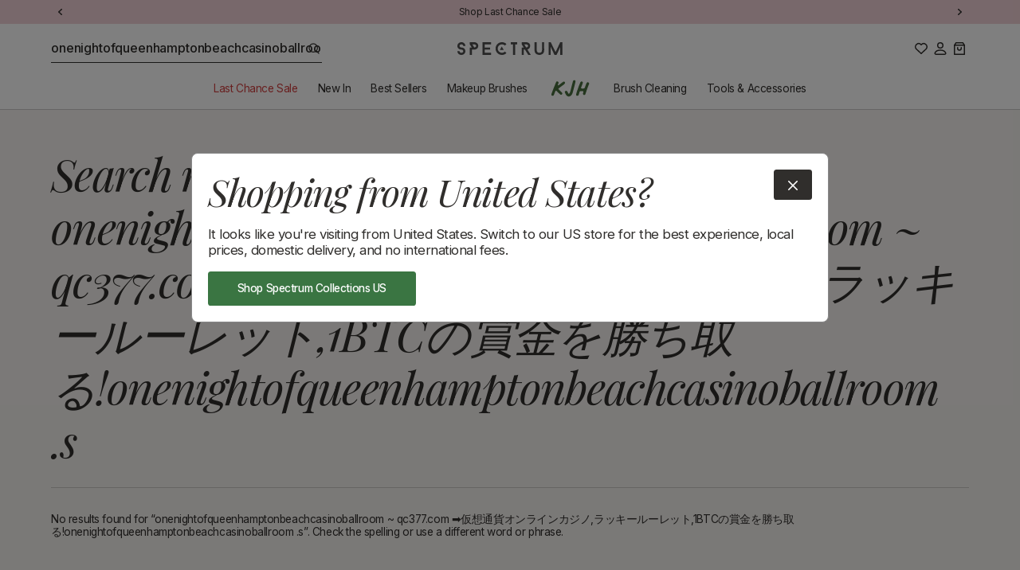

--- FILE ---
content_type: text/plain; charset=utf-8
request_url: https://d-ipv6.mmapiws.com/ant_squire
body_size: 170
content:
spectrumcollections.com;019bd941-fda2-78e4-861a-2eb0aadb82ba:bb61145cd82cc3ab7061df7de75e7b3d85c3721c

--- FILE ---
content_type: text/json
request_url: https://conf.config-security.com/model
body_size: 87
content:
{"title":"recommendation AI model (keras)","structure":"release_id=0x6e:2b:5e:3b:7a:53:46:35:26:20:40:39:22:68:70:4f:58:50:24:34:53:5c:51:72:76:70:26:6e:48;keras;uxrqoizfsmud48872af15fyn1f29khpai64inbhqepcgwkf78c9c1oa2mvruryabbd2bsmrg","weights":"../weights/6e2b5e3b.h5","biases":"../biases/6e2b5e3b.h5"}